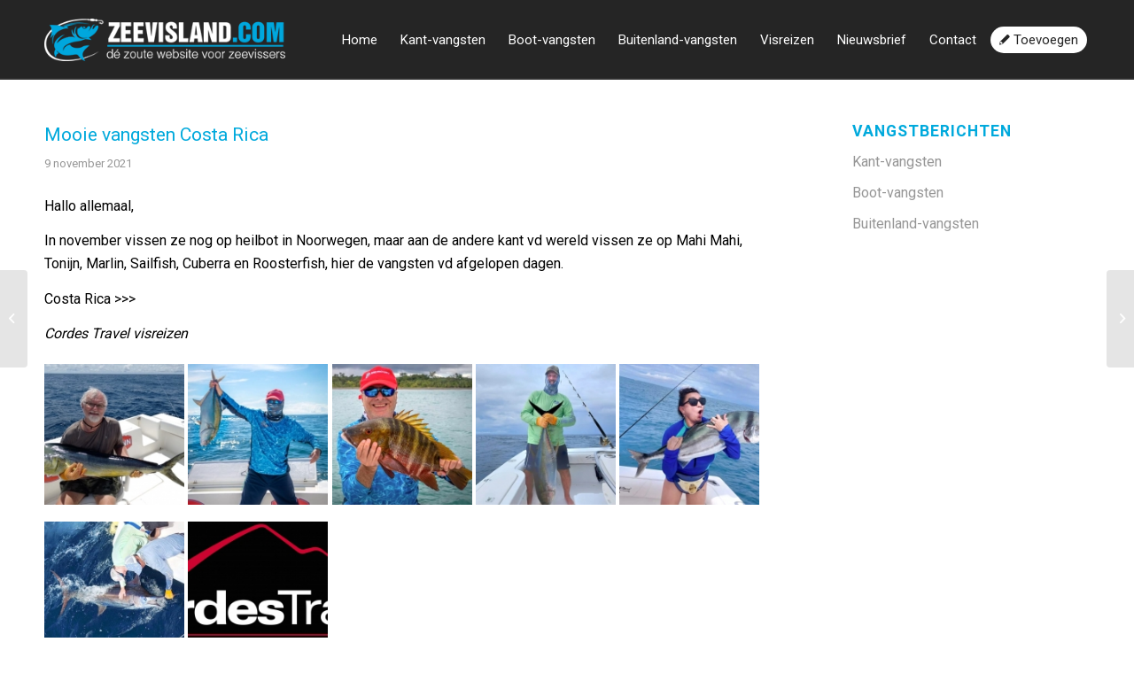

--- FILE ---
content_type: text/html; charset=UTF-8
request_url: https://zeevisland.com/vangstberichten/mooie-vangsten-costa-rica/
body_size: 16149
content:
<!DOCTYPE html>
<html lang="nl-NL" class="html_stretched responsive av-preloader-disabled av-custom-lightbox  html_header_top html_logo_left html_main_nav_header html_menu_right html_slim html_header_sticky html_header_shrinking html_mobile_menu_tablet html_header_searchicon_disabled html_content_align_center html_header_unstick_top_disabled html_header_stretch_disabled html_av-overlay-side html_av-overlay-side-classic html_av-submenu-noclone html_entry_id_16047 av-cookies-no-cookie-consent av-no-preview html_text_menu_active ">
<head>
<meta charset="UTF-8" />


<!-- mobile setting -->
<meta name="viewport" content="width=device-width, initial-scale=1">

<!-- Scripts/CSS and wp_head hook -->
<meta name='robots' content='index, follow, max-image-preview:large, max-snippet:-1, max-video-preview:-1' />

	<!-- This site is optimized with the Yoast SEO plugin v25.1 - https://yoast.com/wordpress/plugins/seo/ -->
	<title>Mooie vangsten Costa Rica - Zeevisland voor alle vangstberichten</title>
	<link rel="canonical" href="https://zeevisland.com/vangstberichten/mooie-vangsten-costa-rica/" />
	<meta property="og:locale" content="nl_NL" />
	<meta property="og:type" content="article" />
	<meta property="og:title" content="Mooie vangsten Costa Rica - Zeevisland voor alle vangstberichten" />
	<meta property="og:description" content="Hallo allemaal,  In november vissen ze nog op heilbot in Noorwegen, maar aan de andere kant vd wereld vissen ze op Mahi Mahi, Tonijn, Marlin, Sailfish, Cuberra en Roosterfish, hier de vangsten vd afgelopen dagen.  Costa Rica &gt;&gt;&gt;" />
	<meta property="og:url" content="https://zeevisland.com/vangstberichten/mooie-vangsten-costa-rica/" />
	<meta property="og:site_name" content="Zeevisland voor alle vangstberichten" />
	<meta property="og:image" content="https://zeevisland.com/wp-content/uploads/formidable/2/Dorado_Fishingreport-705x529-1-180x180.jpeg" />
	<meta name="twitter:card" content="summary_large_image" />
	<script type="application/ld+json" class="yoast-schema-graph">{"@context":"https://schema.org","@graph":[{"@type":"WebPage","@id":"https://zeevisland.com/vangstberichten/mooie-vangsten-costa-rica/","url":"https://zeevisland.com/vangstberichten/mooie-vangsten-costa-rica/","name":"Mooie vangsten Costa Rica - Zeevisland voor alle vangstberichten","isPartOf":{"@id":"https://zeevisland.com/#website"},"datePublished":"2021-11-09T16:20:43+00:00","breadcrumb":{"@id":"https://zeevisland.com/vangstberichten/mooie-vangsten-costa-rica/#breadcrumb"},"inLanguage":"nl-NL","potentialAction":[{"@type":"ReadAction","target":["https://zeevisland.com/vangstberichten/mooie-vangsten-costa-rica/"]}]},{"@type":"BreadcrumbList","@id":"https://zeevisland.com/vangstberichten/mooie-vangsten-costa-rica/#breadcrumb","itemListElement":[{"@type":"ListItem","position":1,"name":"Home","item":"https://zeevisland.com/home/"},{"@type":"ListItem","position":2,"name":"Mooie vangsten Costa Rica"}]},{"@type":"WebSite","@id":"https://zeevisland.com/#website","url":"https://zeevisland.com/","name":"Zeevisland voor alle vangstberichten","description":"Vangstberichten en visreizen uit de hele wereld","potentialAction":[{"@type":"SearchAction","target":{"@type":"EntryPoint","urlTemplate":"https://zeevisland.com/?s={search_term_string}"},"query-input":{"@type":"PropertyValueSpecification","valueRequired":true,"valueName":"search_term_string"}}],"inLanguage":"nl-NL"}]}</script>
	<!-- / Yoast SEO plugin. -->


<link rel="alternate" type="application/rss+xml" title="Zeevisland voor alle vangstberichten &raquo; feed" href="https://zeevisland.com/feed/" />
<link rel="alternate" type="application/rss+xml" title="Zeevisland voor alle vangstberichten &raquo; reacties feed" href="https://zeevisland.com/comments/feed/" />
<link rel="alternate" title="oEmbed (JSON)" type="application/json+oembed" href="https://zeevisland.com/wp-json/oembed/1.0/embed?url=https%3A%2F%2Fzeevisland.com%2Fvangstberichten%2Fmooie-vangsten-costa-rica%2F" />
<link rel="alternate" title="oEmbed (XML)" type="text/xml+oembed" href="https://zeevisland.com/wp-json/oembed/1.0/embed?url=https%3A%2F%2Fzeevisland.com%2Fvangstberichten%2Fmooie-vangsten-costa-rica%2F&#038;format=xml" />
		<!-- This site uses the Google Analytics by MonsterInsights plugin v9.5.3 - Using Analytics tracking - https://www.monsterinsights.com/ -->
		<!-- Opmerking: MonsterInsights is momenteel niet geconfigureerd op deze site. De site eigenaar moet authenticeren met Google Analytics in de MonsterInsights instellingen scherm. -->
					<!-- No tracking code set -->
				<!-- / Google Analytics by MonsterInsights -->
		
<!-- google webfont font replacement -->

			<script type='text/javascript'>

				(function() {
					
					/*	check if webfonts are disabled by user setting via cookie - or user must opt in.	*/
					var html = document.getElementsByTagName('html')[0];
					var cookie_check = html.className.indexOf('av-cookies-needs-opt-in') >= 0 || html.className.indexOf('av-cookies-can-opt-out') >= 0;
					var allow_continue = true;
					var silent_accept_cookie = html.className.indexOf('av-cookies-user-silent-accept') >= 0;

					if( cookie_check && ! silent_accept_cookie )
					{
						if( ! document.cookie.match(/aviaCookieConsent/) || html.className.indexOf('av-cookies-session-refused') >= 0 )
						{
							allow_continue = false;
						}
						else
						{
							if( ! document.cookie.match(/aviaPrivacyRefuseCookiesHideBar/) )
							{
								allow_continue = false;
							}
							else if( ! document.cookie.match(/aviaPrivacyEssentialCookiesEnabled/) )
							{
								allow_continue = false;
							}
							else if( document.cookie.match(/aviaPrivacyGoogleWebfontsDisabled/) )
							{
								allow_continue = false;
							}
						}
					}
					
					if( allow_continue )
					{
						var f = document.createElement('link');
					
						f.type 	= 'text/css';
						f.rel 	= 'stylesheet';
						f.href 	= '//fonts.googleapis.com/css?family=Roboto:100,400,700';
						f.id 	= 'avia-google-webfont';

						document.getElementsByTagName('head')[0].appendChild(f);
					}
				})();
			
			</script>
			<style id='wp-img-auto-sizes-contain-inline-css' type='text/css'>
img:is([sizes=auto i],[sizes^="auto," i]){contain-intrinsic-size:3000px 1500px}
/*# sourceURL=wp-img-auto-sizes-contain-inline-css */
</style>
<link rel='stylesheet' id='formidable-css' href='https://zeevisland.com/wp-content/plugins/formidable/css/formidableforms.css?ver=515213' type='text/css' media='all' />
<link rel='stylesheet' id='avia-grid-css' href='https://zeevisland.com/wp-content/themes/zeevisland/css/grid.css?ver=1.0' type='text/css' media='all' />
<link rel='stylesheet' id='avia-base-css' href='https://zeevisland.com/wp-content/themes/zeevisland/css/base.css?ver=1.0' type='text/css' media='all' />
<link rel='stylesheet' id='avia-layout-css' href='https://zeevisland.com/wp-content/themes/zeevisland/css/layout.css?ver=1.0' type='text/css' media='all' />
<link rel='stylesheet' id='avia-module-audioplayer-css' href='https://zeevisland.com/wp-content/themes/zeevisland/config-templatebuilder/avia-shortcodes/audio-player/audio-player.css?ver=6.9' type='text/css' media='all' />
<link rel='stylesheet' id='avia-module-blog-css' href='https://zeevisland.com/wp-content/themes/zeevisland/config-templatebuilder/avia-shortcodes/blog/blog.css?ver=6.9' type='text/css' media='all' />
<link rel='stylesheet' id='avia-module-postslider-css' href='https://zeevisland.com/wp-content/themes/zeevisland/config-templatebuilder/avia-shortcodes/postslider/postslider.css?ver=6.9' type='text/css' media='all' />
<link rel='stylesheet' id='avia-module-button-css' href='https://zeevisland.com/wp-content/themes/zeevisland/config-templatebuilder/avia-shortcodes/buttons/buttons.css?ver=6.9' type='text/css' media='all' />
<link rel='stylesheet' id='avia-module-buttonrow-css' href='https://zeevisland.com/wp-content/themes/zeevisland/config-templatebuilder/avia-shortcodes/buttonrow/buttonrow.css?ver=6.9' type='text/css' media='all' />
<link rel='stylesheet' id='avia-module-button-fullwidth-css' href='https://zeevisland.com/wp-content/themes/zeevisland/config-templatebuilder/avia-shortcodes/buttons_fullwidth/buttons_fullwidth.css?ver=6.9' type='text/css' media='all' />
<link rel='stylesheet' id='avia-module-catalogue-css' href='https://zeevisland.com/wp-content/themes/zeevisland/config-templatebuilder/avia-shortcodes/catalogue/catalogue.css?ver=6.9' type='text/css' media='all' />
<link rel='stylesheet' id='avia-module-comments-css' href='https://zeevisland.com/wp-content/themes/zeevisland/config-templatebuilder/avia-shortcodes/comments/comments.css?ver=6.9' type='text/css' media='all' />
<link rel='stylesheet' id='avia-module-contact-css' href='https://zeevisland.com/wp-content/themes/zeevisland/config-templatebuilder/avia-shortcodes/contact/contact.css?ver=6.9' type='text/css' media='all' />
<link rel='stylesheet' id='avia-module-slideshow-css' href='https://zeevisland.com/wp-content/themes/zeevisland/config-templatebuilder/avia-shortcodes/slideshow/slideshow.css?ver=6.9' type='text/css' media='all' />
<link rel='stylesheet' id='avia-module-slideshow-contentpartner-css' href='https://zeevisland.com/wp-content/themes/zeevisland/config-templatebuilder/avia-shortcodes/contentslider/contentslider.css?ver=6.9' type='text/css' media='all' />
<link rel='stylesheet' id='avia-module-countdown-css' href='https://zeevisland.com/wp-content/themes/zeevisland/config-templatebuilder/avia-shortcodes/countdown/countdown.css?ver=6.9' type='text/css' media='all' />
<link rel='stylesheet' id='avia-module-gallery-css' href='https://zeevisland.com/wp-content/themes/zeevisland/config-templatebuilder/avia-shortcodes/gallery/gallery.css?ver=6.9' type='text/css' media='all' />
<link rel='stylesheet' id='avia-module-gallery-hor-css' href='https://zeevisland.com/wp-content/themes/zeevisland/config-templatebuilder/avia-shortcodes/gallery_horizontal/gallery_horizontal.css?ver=6.9' type='text/css' media='all' />
<link rel='stylesheet' id='avia-module-maps-css' href='https://zeevisland.com/wp-content/themes/zeevisland/config-templatebuilder/avia-shortcodes/google_maps/google_maps.css?ver=6.9' type='text/css' media='all' />
<link rel='stylesheet' id='avia-module-gridrow-css' href='https://zeevisland.com/wp-content/themes/zeevisland/config-templatebuilder/avia-shortcodes/grid_row/grid_row.css?ver=6.9' type='text/css' media='all' />
<link rel='stylesheet' id='avia-module-heading-css' href='https://zeevisland.com/wp-content/themes/zeevisland/config-templatebuilder/avia-shortcodes/heading/heading.css?ver=6.9' type='text/css' media='all' />
<link rel='stylesheet' id='avia-module-rotator-css' href='https://zeevisland.com/wp-content/themes/zeevisland/config-templatebuilder/avia-shortcodes/headline_rotator/headline_rotator.css?ver=6.9' type='text/css' media='all' />
<link rel='stylesheet' id='avia-module-hr-css' href='https://zeevisland.com/wp-content/themes/zeevisland/config-templatebuilder/avia-shortcodes/hr/hr.css?ver=6.9' type='text/css' media='all' />
<link rel='stylesheet' id='avia-module-icon-css' href='https://zeevisland.com/wp-content/themes/zeevisland/config-templatebuilder/avia-shortcodes/icon/icon.css?ver=6.9' type='text/css' media='all' />
<link rel='stylesheet' id='avia-module-iconbox-css' href='https://zeevisland.com/wp-content/themes/zeevisland/config-templatebuilder/avia-shortcodes/iconbox/iconbox.css?ver=6.9' type='text/css' media='all' />
<link rel='stylesheet' id='avia-module-icongrid-css' href='https://zeevisland.com/wp-content/themes/zeevisland/config-templatebuilder/avia-shortcodes/icongrid/icongrid.css?ver=6.9' type='text/css' media='all' />
<link rel='stylesheet' id='avia-module-iconlist-css' href='https://zeevisland.com/wp-content/themes/zeevisland/config-templatebuilder/avia-shortcodes/iconlist/iconlist.css?ver=6.9' type='text/css' media='all' />
<link rel='stylesheet' id='avia-module-image-css' href='https://zeevisland.com/wp-content/themes/zeevisland/config-templatebuilder/avia-shortcodes/image/image.css?ver=6.9' type='text/css' media='all' />
<link rel='stylesheet' id='avia-module-hotspot-css' href='https://zeevisland.com/wp-content/themes/zeevisland/config-templatebuilder/avia-shortcodes/image_hotspots/image_hotspots.css?ver=6.9' type='text/css' media='all' />
<link rel='stylesheet' id='avia-module-magazine-css' href='https://zeevisland.com/wp-content/themes/zeevisland/config-templatebuilder/avia-shortcodes/magazine/magazine.css?ver=6.9' type='text/css' media='all' />
<link rel='stylesheet' id='avia-module-masonry-css' href='https://zeevisland.com/wp-content/themes/zeevisland/config-templatebuilder/avia-shortcodes/masonry_entries/masonry_entries.css?ver=6.9' type='text/css' media='all' />
<link rel='stylesheet' id='avia-siteloader-css' href='https://zeevisland.com/wp-content/themes/zeevisland/css/avia-snippet-site-preloader.css?ver=6.9' type='text/css' media='all' />
<link rel='stylesheet' id='avia-module-menu-css' href='https://zeevisland.com/wp-content/themes/zeevisland/config-templatebuilder/avia-shortcodes/menu/menu.css?ver=6.9' type='text/css' media='all' />
<link rel='stylesheet' id='avia-modfule-notification-css' href='https://zeevisland.com/wp-content/themes/zeevisland/config-templatebuilder/avia-shortcodes/notification/notification.css?ver=6.9' type='text/css' media='all' />
<link rel='stylesheet' id='avia-module-numbers-css' href='https://zeevisland.com/wp-content/themes/zeevisland/config-templatebuilder/avia-shortcodes/numbers/numbers.css?ver=6.9' type='text/css' media='all' />
<link rel='stylesheet' id='avia-module-portfolio-css' href='https://zeevisland.com/wp-content/themes/zeevisland/config-templatebuilder/avia-shortcodes/portfolio/portfolio.css?ver=6.9' type='text/css' media='all' />
<link rel='stylesheet' id='avia-module-post-metadata-css' href='https://zeevisland.com/wp-content/themes/zeevisland/config-templatebuilder/avia-shortcodes/post_metadata/post_metadata.css?ver=6.9' type='text/css' media='all' />
<link rel='stylesheet' id='avia-module-progress-bar-css' href='https://zeevisland.com/wp-content/themes/zeevisland/config-templatebuilder/avia-shortcodes/progressbar/progressbar.css?ver=6.9' type='text/css' media='all' />
<link rel='stylesheet' id='avia-module-promobox-css' href='https://zeevisland.com/wp-content/themes/zeevisland/config-templatebuilder/avia-shortcodes/promobox/promobox.css?ver=6.9' type='text/css' media='all' />
<link rel='stylesheet' id='avia-sc-search-css' href='https://zeevisland.com/wp-content/themes/zeevisland/config-templatebuilder/avia-shortcodes/search/search.css?ver=6.9' type='text/css' media='all' />
<link rel='stylesheet' id='avia-module-slideshow-accordion-css' href='https://zeevisland.com/wp-content/themes/zeevisland/config-templatebuilder/avia-shortcodes/slideshow_accordion/slideshow_accordion.css?ver=6.9' type='text/css' media='all' />
<link rel='stylesheet' id='avia-module-slideshow-feature-image-css' href='https://zeevisland.com/wp-content/themes/zeevisland/config-templatebuilder/avia-shortcodes/slideshow_feature_image/slideshow_feature_image.css?ver=6.9' type='text/css' media='all' />
<link rel='stylesheet' id='avia-module-slideshow-fullsize-css' href='https://zeevisland.com/wp-content/themes/zeevisland/config-templatebuilder/avia-shortcodes/slideshow_fullsize/slideshow_fullsize.css?ver=6.9' type='text/css' media='all' />
<link rel='stylesheet' id='avia-module-slideshow-fullscreen-css' href='https://zeevisland.com/wp-content/themes/zeevisland/config-templatebuilder/avia-shortcodes/slideshow_fullscreen/slideshow_fullscreen.css?ver=6.9' type='text/css' media='all' />
<link rel='stylesheet' id='avia-module-social-css' href='https://zeevisland.com/wp-content/themes/zeevisland/config-templatebuilder/avia-shortcodes/social_share/social_share.css?ver=6.9' type='text/css' media='all' />
<link rel='stylesheet' id='avia-module-tabsection-css' href='https://zeevisland.com/wp-content/themes/zeevisland/config-templatebuilder/avia-shortcodes/tab_section/tab_section.css?ver=6.9' type='text/css' media='all' />
<link rel='stylesheet' id='avia-module-table-css' href='https://zeevisland.com/wp-content/themes/zeevisland/config-templatebuilder/avia-shortcodes/table/table.css?ver=6.9' type='text/css' media='all' />
<link rel='stylesheet' id='avia-module-tabs-css' href='https://zeevisland.com/wp-content/themes/zeevisland/config-templatebuilder/avia-shortcodes/tabs/tabs.css?ver=6.9' type='text/css' media='all' />
<link rel='stylesheet' id='avia-module-team-css' href='https://zeevisland.com/wp-content/themes/zeevisland/config-templatebuilder/avia-shortcodes/team/team.css?ver=6.9' type='text/css' media='all' />
<link rel='stylesheet' id='avia-module-testimonials-css' href='https://zeevisland.com/wp-content/themes/zeevisland/config-templatebuilder/avia-shortcodes/testimonials/testimonials.css?ver=6.9' type='text/css' media='all' />
<link rel='stylesheet' id='avia-module-timeline-css' href='https://zeevisland.com/wp-content/themes/zeevisland/config-templatebuilder/avia-shortcodes/timeline/timeline.css?ver=6.9' type='text/css' media='all' />
<link rel='stylesheet' id='avia-module-toggles-css' href='https://zeevisland.com/wp-content/themes/zeevisland/config-templatebuilder/avia-shortcodes/toggles/toggles.css?ver=6.9' type='text/css' media='all' />
<link rel='stylesheet' id='avia-module-video-css' href='https://zeevisland.com/wp-content/themes/zeevisland/config-templatebuilder/avia-shortcodes/video/video.css?ver=6.9' type='text/css' media='all' />
<style id='wp-emoji-styles-inline-css' type='text/css'>

	img.wp-smiley, img.emoji {
		display: inline !important;
		border: none !important;
		box-shadow: none !important;
		height: 1em !important;
		width: 1em !important;
		margin: 0 0.07em !important;
		vertical-align: -0.1em !important;
		background: none !important;
		padding: 0 !important;
	}
/*# sourceURL=wp-emoji-styles-inline-css */
</style>
<style id='wp-block-library-inline-css' type='text/css'>
:root{--wp-block-synced-color:#7a00df;--wp-block-synced-color--rgb:122,0,223;--wp-bound-block-color:var(--wp-block-synced-color);--wp-editor-canvas-background:#ddd;--wp-admin-theme-color:#007cba;--wp-admin-theme-color--rgb:0,124,186;--wp-admin-theme-color-darker-10:#006ba1;--wp-admin-theme-color-darker-10--rgb:0,107,160.5;--wp-admin-theme-color-darker-20:#005a87;--wp-admin-theme-color-darker-20--rgb:0,90,135;--wp-admin-border-width-focus:2px}@media (min-resolution:192dpi){:root{--wp-admin-border-width-focus:1.5px}}.wp-element-button{cursor:pointer}:root .has-very-light-gray-background-color{background-color:#eee}:root .has-very-dark-gray-background-color{background-color:#313131}:root .has-very-light-gray-color{color:#eee}:root .has-very-dark-gray-color{color:#313131}:root .has-vivid-green-cyan-to-vivid-cyan-blue-gradient-background{background:linear-gradient(135deg,#00d084,#0693e3)}:root .has-purple-crush-gradient-background{background:linear-gradient(135deg,#34e2e4,#4721fb 50%,#ab1dfe)}:root .has-hazy-dawn-gradient-background{background:linear-gradient(135deg,#faaca8,#dad0ec)}:root .has-subdued-olive-gradient-background{background:linear-gradient(135deg,#fafae1,#67a671)}:root .has-atomic-cream-gradient-background{background:linear-gradient(135deg,#fdd79a,#004a59)}:root .has-nightshade-gradient-background{background:linear-gradient(135deg,#330968,#31cdcf)}:root .has-midnight-gradient-background{background:linear-gradient(135deg,#020381,#2874fc)}:root{--wp--preset--font-size--normal:16px;--wp--preset--font-size--huge:42px}.has-regular-font-size{font-size:1em}.has-larger-font-size{font-size:2.625em}.has-normal-font-size{font-size:var(--wp--preset--font-size--normal)}.has-huge-font-size{font-size:var(--wp--preset--font-size--huge)}.has-text-align-center{text-align:center}.has-text-align-left{text-align:left}.has-text-align-right{text-align:right}.has-fit-text{white-space:nowrap!important}#end-resizable-editor-section{display:none}.aligncenter{clear:both}.items-justified-left{justify-content:flex-start}.items-justified-center{justify-content:center}.items-justified-right{justify-content:flex-end}.items-justified-space-between{justify-content:space-between}.screen-reader-text{border:0;clip-path:inset(50%);height:1px;margin:-1px;overflow:hidden;padding:0;position:absolute;width:1px;word-wrap:normal!important}.screen-reader-text:focus{background-color:#ddd;clip-path:none;color:#444;display:block;font-size:1em;height:auto;left:5px;line-height:normal;padding:15px 23px 14px;text-decoration:none;top:5px;width:auto;z-index:100000}html :where(.has-border-color){border-style:solid}html :where([style*=border-top-color]){border-top-style:solid}html :where([style*=border-right-color]){border-right-style:solid}html :where([style*=border-bottom-color]){border-bottom-style:solid}html :where([style*=border-left-color]){border-left-style:solid}html :where([style*=border-width]){border-style:solid}html :where([style*=border-top-width]){border-top-style:solid}html :where([style*=border-right-width]){border-right-style:solid}html :where([style*=border-bottom-width]){border-bottom-style:solid}html :where([style*=border-left-width]){border-left-style:solid}html :where(img[class*=wp-image-]){height:auto;max-width:100%}:where(figure){margin:0 0 1em}html :where(.is-position-sticky){--wp-admin--admin-bar--position-offset:var(--wp-admin--admin-bar--height,0px)}@media screen and (max-width:600px){html :where(.is-position-sticky){--wp-admin--admin-bar--position-offset:0px}}

/*# sourceURL=wp-block-library-inline-css */
</style><style id='global-styles-inline-css' type='text/css'>
:root{--wp--preset--aspect-ratio--square: 1;--wp--preset--aspect-ratio--4-3: 4/3;--wp--preset--aspect-ratio--3-4: 3/4;--wp--preset--aspect-ratio--3-2: 3/2;--wp--preset--aspect-ratio--2-3: 2/3;--wp--preset--aspect-ratio--16-9: 16/9;--wp--preset--aspect-ratio--9-16: 9/16;--wp--preset--color--black: #000000;--wp--preset--color--cyan-bluish-gray: #abb8c3;--wp--preset--color--white: #ffffff;--wp--preset--color--pale-pink: #f78da7;--wp--preset--color--vivid-red: #cf2e2e;--wp--preset--color--luminous-vivid-orange: #ff6900;--wp--preset--color--luminous-vivid-amber: #fcb900;--wp--preset--color--light-green-cyan: #7bdcb5;--wp--preset--color--vivid-green-cyan: #00d084;--wp--preset--color--pale-cyan-blue: #8ed1fc;--wp--preset--color--vivid-cyan-blue: #0693e3;--wp--preset--color--vivid-purple: #9b51e0;--wp--preset--gradient--vivid-cyan-blue-to-vivid-purple: linear-gradient(135deg,rgb(6,147,227) 0%,rgb(155,81,224) 100%);--wp--preset--gradient--light-green-cyan-to-vivid-green-cyan: linear-gradient(135deg,rgb(122,220,180) 0%,rgb(0,208,130) 100%);--wp--preset--gradient--luminous-vivid-amber-to-luminous-vivid-orange: linear-gradient(135deg,rgb(252,185,0) 0%,rgb(255,105,0) 100%);--wp--preset--gradient--luminous-vivid-orange-to-vivid-red: linear-gradient(135deg,rgb(255,105,0) 0%,rgb(207,46,46) 100%);--wp--preset--gradient--very-light-gray-to-cyan-bluish-gray: linear-gradient(135deg,rgb(238,238,238) 0%,rgb(169,184,195) 100%);--wp--preset--gradient--cool-to-warm-spectrum: linear-gradient(135deg,rgb(74,234,220) 0%,rgb(151,120,209) 20%,rgb(207,42,186) 40%,rgb(238,44,130) 60%,rgb(251,105,98) 80%,rgb(254,248,76) 100%);--wp--preset--gradient--blush-light-purple: linear-gradient(135deg,rgb(255,206,236) 0%,rgb(152,150,240) 100%);--wp--preset--gradient--blush-bordeaux: linear-gradient(135deg,rgb(254,205,165) 0%,rgb(254,45,45) 50%,rgb(107,0,62) 100%);--wp--preset--gradient--luminous-dusk: linear-gradient(135deg,rgb(255,203,112) 0%,rgb(199,81,192) 50%,rgb(65,88,208) 100%);--wp--preset--gradient--pale-ocean: linear-gradient(135deg,rgb(255,245,203) 0%,rgb(182,227,212) 50%,rgb(51,167,181) 100%);--wp--preset--gradient--electric-grass: linear-gradient(135deg,rgb(202,248,128) 0%,rgb(113,206,126) 100%);--wp--preset--gradient--midnight: linear-gradient(135deg,rgb(2,3,129) 0%,rgb(40,116,252) 100%);--wp--preset--font-size--small: 13px;--wp--preset--font-size--medium: 20px;--wp--preset--font-size--large: 36px;--wp--preset--font-size--x-large: 42px;--wp--preset--spacing--20: 0.44rem;--wp--preset--spacing--30: 0.67rem;--wp--preset--spacing--40: 1rem;--wp--preset--spacing--50: 1.5rem;--wp--preset--spacing--60: 2.25rem;--wp--preset--spacing--70: 3.38rem;--wp--preset--spacing--80: 5.06rem;--wp--preset--shadow--natural: 6px 6px 9px rgba(0, 0, 0, 0.2);--wp--preset--shadow--deep: 12px 12px 50px rgba(0, 0, 0, 0.4);--wp--preset--shadow--sharp: 6px 6px 0px rgba(0, 0, 0, 0.2);--wp--preset--shadow--outlined: 6px 6px 0px -3px rgb(255, 255, 255), 6px 6px rgb(0, 0, 0);--wp--preset--shadow--crisp: 6px 6px 0px rgb(0, 0, 0);}:where(.is-layout-flex){gap: 0.5em;}:where(.is-layout-grid){gap: 0.5em;}body .is-layout-flex{display: flex;}.is-layout-flex{flex-wrap: wrap;align-items: center;}.is-layout-flex > :is(*, div){margin: 0;}body .is-layout-grid{display: grid;}.is-layout-grid > :is(*, div){margin: 0;}:where(.wp-block-columns.is-layout-flex){gap: 2em;}:where(.wp-block-columns.is-layout-grid){gap: 2em;}:where(.wp-block-post-template.is-layout-flex){gap: 1.25em;}:where(.wp-block-post-template.is-layout-grid){gap: 1.25em;}.has-black-color{color: var(--wp--preset--color--black) !important;}.has-cyan-bluish-gray-color{color: var(--wp--preset--color--cyan-bluish-gray) !important;}.has-white-color{color: var(--wp--preset--color--white) !important;}.has-pale-pink-color{color: var(--wp--preset--color--pale-pink) !important;}.has-vivid-red-color{color: var(--wp--preset--color--vivid-red) !important;}.has-luminous-vivid-orange-color{color: var(--wp--preset--color--luminous-vivid-orange) !important;}.has-luminous-vivid-amber-color{color: var(--wp--preset--color--luminous-vivid-amber) !important;}.has-light-green-cyan-color{color: var(--wp--preset--color--light-green-cyan) !important;}.has-vivid-green-cyan-color{color: var(--wp--preset--color--vivid-green-cyan) !important;}.has-pale-cyan-blue-color{color: var(--wp--preset--color--pale-cyan-blue) !important;}.has-vivid-cyan-blue-color{color: var(--wp--preset--color--vivid-cyan-blue) !important;}.has-vivid-purple-color{color: var(--wp--preset--color--vivid-purple) !important;}.has-black-background-color{background-color: var(--wp--preset--color--black) !important;}.has-cyan-bluish-gray-background-color{background-color: var(--wp--preset--color--cyan-bluish-gray) !important;}.has-white-background-color{background-color: var(--wp--preset--color--white) !important;}.has-pale-pink-background-color{background-color: var(--wp--preset--color--pale-pink) !important;}.has-vivid-red-background-color{background-color: var(--wp--preset--color--vivid-red) !important;}.has-luminous-vivid-orange-background-color{background-color: var(--wp--preset--color--luminous-vivid-orange) !important;}.has-luminous-vivid-amber-background-color{background-color: var(--wp--preset--color--luminous-vivid-amber) !important;}.has-light-green-cyan-background-color{background-color: var(--wp--preset--color--light-green-cyan) !important;}.has-vivid-green-cyan-background-color{background-color: var(--wp--preset--color--vivid-green-cyan) !important;}.has-pale-cyan-blue-background-color{background-color: var(--wp--preset--color--pale-cyan-blue) !important;}.has-vivid-cyan-blue-background-color{background-color: var(--wp--preset--color--vivid-cyan-blue) !important;}.has-vivid-purple-background-color{background-color: var(--wp--preset--color--vivid-purple) !important;}.has-black-border-color{border-color: var(--wp--preset--color--black) !important;}.has-cyan-bluish-gray-border-color{border-color: var(--wp--preset--color--cyan-bluish-gray) !important;}.has-white-border-color{border-color: var(--wp--preset--color--white) !important;}.has-pale-pink-border-color{border-color: var(--wp--preset--color--pale-pink) !important;}.has-vivid-red-border-color{border-color: var(--wp--preset--color--vivid-red) !important;}.has-luminous-vivid-orange-border-color{border-color: var(--wp--preset--color--luminous-vivid-orange) !important;}.has-luminous-vivid-amber-border-color{border-color: var(--wp--preset--color--luminous-vivid-amber) !important;}.has-light-green-cyan-border-color{border-color: var(--wp--preset--color--light-green-cyan) !important;}.has-vivid-green-cyan-border-color{border-color: var(--wp--preset--color--vivid-green-cyan) !important;}.has-pale-cyan-blue-border-color{border-color: var(--wp--preset--color--pale-cyan-blue) !important;}.has-vivid-cyan-blue-border-color{border-color: var(--wp--preset--color--vivid-cyan-blue) !important;}.has-vivid-purple-border-color{border-color: var(--wp--preset--color--vivid-purple) !important;}.has-vivid-cyan-blue-to-vivid-purple-gradient-background{background: var(--wp--preset--gradient--vivid-cyan-blue-to-vivid-purple) !important;}.has-light-green-cyan-to-vivid-green-cyan-gradient-background{background: var(--wp--preset--gradient--light-green-cyan-to-vivid-green-cyan) !important;}.has-luminous-vivid-amber-to-luminous-vivid-orange-gradient-background{background: var(--wp--preset--gradient--luminous-vivid-amber-to-luminous-vivid-orange) !important;}.has-luminous-vivid-orange-to-vivid-red-gradient-background{background: var(--wp--preset--gradient--luminous-vivid-orange-to-vivid-red) !important;}.has-very-light-gray-to-cyan-bluish-gray-gradient-background{background: var(--wp--preset--gradient--very-light-gray-to-cyan-bluish-gray) !important;}.has-cool-to-warm-spectrum-gradient-background{background: var(--wp--preset--gradient--cool-to-warm-spectrum) !important;}.has-blush-light-purple-gradient-background{background: var(--wp--preset--gradient--blush-light-purple) !important;}.has-blush-bordeaux-gradient-background{background: var(--wp--preset--gradient--blush-bordeaux) !important;}.has-luminous-dusk-gradient-background{background: var(--wp--preset--gradient--luminous-dusk) !important;}.has-pale-ocean-gradient-background{background: var(--wp--preset--gradient--pale-ocean) !important;}.has-electric-grass-gradient-background{background: var(--wp--preset--gradient--electric-grass) !important;}.has-midnight-gradient-background{background: var(--wp--preset--gradient--midnight) !important;}.has-small-font-size{font-size: var(--wp--preset--font-size--small) !important;}.has-medium-font-size{font-size: var(--wp--preset--font-size--medium) !important;}.has-large-font-size{font-size: var(--wp--preset--font-size--large) !important;}.has-x-large-font-size{font-size: var(--wp--preset--font-size--x-large) !important;}
/*# sourceURL=global-styles-inline-css */
</style>

<style id='classic-theme-styles-inline-css' type='text/css'>
/*! This file is auto-generated */
.wp-block-button__link{color:#fff;background-color:#32373c;border-radius:9999px;box-shadow:none;text-decoration:none;padding:calc(.667em + 2px) calc(1.333em + 2px);font-size:1.125em}.wp-block-file__button{background:#32373c;color:#fff;text-decoration:none}
/*# sourceURL=/wp-includes/css/classic-themes.min.css */
</style>
<link rel='stylesheet' id='avia-scs-css' href='https://zeevisland.com/wp-content/themes/zeevisland/css/shortcodes.css?ver=1.0' type='text/css' media='all' />
<link rel='stylesheet' id='avia-widget-css-css' href='https://zeevisland.com/wp-content/themes/zeevisland/css/avia-snippet-widget.css?ver=1.0' type='text/css' media='screen' />
<link rel='stylesheet' id='avia-dynamic-css' href='https://zeevisland.com/wp-content/uploads/dynamic_avia/zeevisland_child.css?ver=5dcff5597fb85' type='text/css' media='all' />
<link rel='stylesheet' id='avia-custom-css' href='https://zeevisland.com/wp-content/themes/zeevisland/css/custom.css?ver=1.0' type='text/css' media='all' />
<link rel='stylesheet' id='avia-style-css' href='https://zeevisland.com/wp-content/themes/zeevisland-child/style.css?ver=1.0' type='text/css' media='all' />
<style id='akismet-widget-style-inline-css' type='text/css'>

			.a-stats {
				--akismet-color-mid-green: #357b49;
				--akismet-color-white: #fff;
				--akismet-color-light-grey: #f6f7f7;

				max-width: 350px;
				width: auto;
			}

			.a-stats * {
				all: unset;
				box-sizing: border-box;
			}

			.a-stats strong {
				font-weight: 600;
			}

			.a-stats a.a-stats__link,
			.a-stats a.a-stats__link:visited,
			.a-stats a.a-stats__link:active {
				background: var(--akismet-color-mid-green);
				border: none;
				box-shadow: none;
				border-radius: 8px;
				color: var(--akismet-color-white);
				cursor: pointer;
				display: block;
				font-family: -apple-system, BlinkMacSystemFont, 'Segoe UI', 'Roboto', 'Oxygen-Sans', 'Ubuntu', 'Cantarell', 'Helvetica Neue', sans-serif;
				font-weight: 500;
				padding: 12px;
				text-align: center;
				text-decoration: none;
				transition: all 0.2s ease;
			}

			/* Extra specificity to deal with TwentyTwentyOne focus style */
			.widget .a-stats a.a-stats__link:focus {
				background: var(--akismet-color-mid-green);
				color: var(--akismet-color-white);
				text-decoration: none;
			}

			.a-stats a.a-stats__link:hover {
				filter: brightness(110%);
				box-shadow: 0 4px 12px rgba(0, 0, 0, 0.06), 0 0 2px rgba(0, 0, 0, 0.16);
			}

			.a-stats .count {
				color: var(--akismet-color-white);
				display: block;
				font-size: 1.5em;
				line-height: 1.4;
				padding: 0 13px;
				white-space: nowrap;
			}
		
/*# sourceURL=akismet-widget-style-inline-css */
</style>
<link rel='stylesheet' id='ari-fancybox-css' href='https://zeevisland.com/wp-content/plugins/ari-fancy-lightbox/assets/fancybox/jquery.fancybox.min.css?ver=1.3.18' type='text/css' media='all' />
<style id='ari-fancybox-inline-css' type='text/css'>
BODY .fancybox-container{z-index:200000}BODY .fancybox-is-open .fancybox-bg{opacity:0.87}BODY .fancybox-bg {background-color:#0f0f11}BODY .fancybox-thumbs {background-color:#ffffff}
/*# sourceURL=ari-fancybox-inline-css */
</style>
<script type="text/javascript" src="https://zeevisland.com/wp-includes/js/jquery/jquery.min.js?ver=3.7.1" id="jquery-core-js"></script>
<script type="text/javascript" src="https://zeevisland.com/wp-includes/js/jquery/jquery-migrate.min.js?ver=3.4.1" id="jquery-migrate-js"></script>
<script type="text/javascript" src="https://zeevisland.com/wp-content/themes/zeevisland/js/avia-compat.js?ver=1.0" id="avia-compat-js"></script>
<script type="text/javascript" id="ari-fancybox-js-extra">
/* <![CDATA[ */
var ARI_FANCYBOX = {"lightbox":{"touch":{"vertical":true,"momentum":true},"buttons":["slideShow","fullScreen","thumbs","close"],"lang":"custom","i18n":{"custom":{"PREV":"Previous","NEXT":"Next","PLAY_START":"Start slideshow (P)","PLAY_STOP":"Stop slideshow (P)","FULL_SCREEN":"Full screen (F)","THUMBS":"Thumbnails (G)","CLOSE":"Close (Esc)","ERROR":"The requested content cannot be loaded. \u003Cbr/\u003E Please try again later."}}},"convert":{},"viewers":{"pdfjs":{"url":"https://zeevisland.com/wp-content/plugins/ari-fancy-lightbox/assets/pdfjs/web/viewer.html"}}};
//# sourceURL=ari-fancybox-js-extra
/* ]]> */
</script>
<script type="text/javascript" src="https://zeevisland.com/wp-content/plugins/ari-fancy-lightbox/assets/fancybox/jquery.fancybox.min.js?ver=1.3.18" id="ari-fancybox-js"></script>
<link rel="https://api.w.org/" href="https://zeevisland.com/wp-json/" /><link rel="alternate" title="JSON" type="application/json" href="https://zeevisland.com/wp-json/wp/v2/vangstberichten/16047" /><link rel="EditURI" type="application/rsd+xml" title="RSD" href="https://zeevisland.com/xmlrpc.php?rsd" />
<meta name="generator" content="WordPress 6.9" />
<link rel='shortlink' href='https://zeevisland.com/?p=16047' />
<script>document.documentElement.className += " js";</script>
<link rel="profile" href="https://gmpg.org/xfn/11" />
<link rel="alternate" type="application/rss+xml" title="Zeevisland voor alle vangstberichten RSS2 Feed" href="https://zeevisland.com/feed/" />
<link rel="pingback" href="https://zeevisland.com/xmlrpc.php" />
<!--[if lt IE 9]><script src="https://zeevisland.com/wp-content/themes/zeevisland/js/html5shiv.js"></script><![endif]-->
<link rel="icon" href="https://zeevisland.com/wp-content/uploads/2019/10/zeevisland-favicon.png" type="image/png">
<style type='text/css'>
@font-face {font-family: 'entypo-fontello'; font-weight: normal; font-style: normal; font-display: auto;
src: url('https://zeevisland.com/wp-content/themes/zeevisland/config-templatebuilder/avia-template-builder/assets/fonts/entypo-fontello.woff2') format('woff2'),
url('https://zeevisland.com/wp-content/themes/zeevisland/config-templatebuilder/avia-template-builder/assets/fonts/entypo-fontello.woff') format('woff'),
url('https://zeevisland.com/wp-content/themes/zeevisland/config-templatebuilder/avia-template-builder/assets/fonts/entypo-fontello.ttf') format('truetype'), 
url('https://zeevisland.com/wp-content/themes/zeevisland/config-templatebuilder/avia-template-builder/assets/fonts/entypo-fontello.svg#entypo-fontello') format('svg'),
url('https://zeevisland.com/wp-content/themes/zeevisland/config-templatebuilder/avia-template-builder/assets/fonts/entypo-fontello.eot'),
url('https://zeevisland.com/wp-content/themes/zeevisland/config-templatebuilder/avia-template-builder/assets/fonts/entypo-fontello.eot?#iefix') format('embedded-opentype');
} #top .avia-font-entypo-fontello, body .avia-font-entypo-fontello, html body [data-av_iconfont='entypo-fontello']:before{ font-family: 'entypo-fontello'; }
</style>

<!--
Debugging Info for Theme support: 

Theme: Zeevisland
Version: 1.0
Installed: zeevisland
AviaFramework Version: 5.0
AviaBuilder Version: 4.7.6.4
aviaElementManager Version: 1.0.1
- - - - - - - - - - -
ChildTheme: Zeevisland (child)
ChildTheme Version: 1.0
ChildTheme Installed: zeevisland

ML:256-PU:14-PLA:14
WP:6.9
Compress: CSS:disabled - JS:disabled
Updates: enabled - token has changed and not verified
PLAu:13
-->
</head>




<body id="top" class="wp-singular vangstberichten-template-default single single-vangstberichten postid-16047 wp-theme-zeevisland wp-child-theme-zeevisland-child  rtl_columns stretched roboto" itemscope="itemscope" itemtype="https://schema.org/WebPage" >

	
	<div id='wrap_all'>

	
<header id='header' class='all_colors header_color dark_bg_color  av_header_top av_logo_left av_main_nav_header av_menu_right av_slim av_header_sticky av_header_shrinking av_header_stretch_disabled av_mobile_menu_tablet av_header_searchicon_disabled av_header_unstick_top_disabled av_bottom_nav_disabled  av_header_border_disabled'  role="banner" itemscope="itemscope" itemtype="https://schema.org/WPHeader" >

		<div  id='header_main' class='container_wrap container_wrap_logo'>
	
        <div class='container av-logo-container'><div class='inner-container'><span class='logo'><a href='https://zeevisland.com/'><img height="100" width="300" src='https://zeevisland.com/wp-content/uploads/2019/10/logo-zeevisland-dark-bgr.png' alt='Zeevisland voor alle vangstberichten' title='' /></a></span><nav class='main_menu' data-selectname='Selecteer een pagina'  role="navigation" itemscope="itemscope" itemtype="https://schema.org/SiteNavigationElement" ><div class="avia-menu av-main-nav-wrap"><ul id="avia-menu" class="menu av-main-nav"><li id="menu-item-29" class="menu-item menu-item-type-post_type menu-item-object-page menu-item-home menu-item-top-level menu-item-top-level-1"><a href="https://zeevisland.com/" itemprop="url"><span class="avia-bullet"></span><span class="avia-menu-text">Home</span><span class="avia-menu-fx"><span class="avia-arrow-wrap"><span class="avia-arrow"></span></span></span></a></li>
<li id="menu-item-28" class="menu-item menu-item-type-post_type menu-item-object-page menu-item-top-level menu-item-top-level-2"><a href="https://zeevisland.com/kant-vangsten/" itemprop="url"><span class="avia-bullet"></span><span class="avia-menu-text">Kant-vangsten</span><span class="avia-menu-fx"><span class="avia-arrow-wrap"><span class="avia-arrow"></span></span></span></a></li>
<li id="menu-item-27" class="menu-item menu-item-type-post_type menu-item-object-page menu-item-top-level menu-item-top-level-3"><a href="https://zeevisland.com/boot-vangsten/" itemprop="url"><span class="avia-bullet"></span><span class="avia-menu-text">Boot-vangsten</span><span class="avia-menu-fx"><span class="avia-arrow-wrap"><span class="avia-arrow"></span></span></span></a></li>
<li id="menu-item-32" class="menu-item menu-item-type-post_type menu-item-object-page menu-item-top-level menu-item-top-level-4"><a href="https://zeevisland.com/buitenland-vangsten/" itemprop="url"><span class="avia-bullet"></span><span class="avia-menu-text">Buitenland-vangsten</span><span class="avia-menu-fx"><span class="avia-arrow-wrap"><span class="avia-arrow"></span></span></span></a></li>
<li id="menu-item-185" class="menu-item menu-item-type-custom menu-item-object-custom menu-item-has-children menu-item-top-level menu-item-top-level-5"><a itemprop="url"><span class="avia-bullet"></span><span class="avia-menu-text">Visreizen</span><span class="avia-menu-fx"><span class="avia-arrow-wrap"><span class="avia-arrow"></span></span></span></a>


<ul class="sub-menu">
	<li id="menu-item-2175" class="menu-item menu-item-type-custom menu-item-object-custom"><a href="https://cordestravel.nl/reisverslagen-noorwegen-ijsland-en-zweden/" itemprop="url"><span class="avia-bullet"></span><span class="avia-menu-text">Reisverslagen</span></a></li>
	<li id="menu-item-186" class="menu-item menu-item-type-custom menu-item-object-custom"><a href="https://cordestravel.nl/vissen-in-noorwegen-een-visreis-boeken/" itemprop="url"><span class="avia-bullet"></span><span class="avia-menu-text">Visreis Noorwegen</span></a></li>
	<li id="menu-item-187" class="menu-item menu-item-type-custom menu-item-object-custom"><a href="https://cordestravel.nl/ijsland/accommodaties-ijsland/" itemprop="url"><span class="avia-bullet"></span><span class="avia-menu-text">Visreis IJsland</span></a></li>
	<li id="menu-item-188" class="menu-item menu-item-type-custom menu-item-object-custom"><a href="https://cordestravel.nl/vissen-in-panama/" itemprop="url"><span class="avia-bullet"></span><span class="avia-menu-text">Visreis Panama</span></a></li>
	<li id="menu-item-189" class="menu-item menu-item-type-custom menu-item-object-custom"><a href="https://cordestravel.nl/vissen-op-de-fraser-river-british-columbia-canada/" itemprop="url"><span class="avia-bullet"></span><span class="avia-menu-text">Visreis Canada</span></a></li>
	<li id="menu-item-190" class="menu-item menu-item-type-custom menu-item-object-custom"><a href="https://cordestravel.nl/zweden/accommodaties-zweden/" itemprop="url"><span class="avia-bullet"></span><span class="avia-menu-text">Visreis Zweden</span></a></li>
	<li id="menu-item-191" class="menu-item menu-item-type-custom menu-item-object-custom"><a href="https://cordestravel.nl/noorwegen/overtocht-ferry-naar-noorwegen-boekingen-ferrie/" itemprop="url"><span class="avia-bullet"></span><span class="avia-menu-text">Overtochten Noorwegen</span></a></li>
</ul>
</li>
<li id="menu-item-1208" class="menu-item menu-item-type-custom menu-item-object-custom menu-item-top-level menu-item-top-level-6"><a href="https://signup.ymlp.com/xgewwumjgmgq" itemprop="url"><span class="avia-bullet"></span><span class="avia-menu-text">Nieuwsbrief</span><span class="avia-menu-fx"><span class="avia-arrow-wrap"><span class="avia-arrow"></span></span></span></a></li>
<li id="menu-item-82" class="menu-item menu-item-type-custom menu-item-object-custom menu-item-top-level menu-item-top-level-7"><a href="/cdn-cgi/l/email-protection#ea83848c85aa908f8f9c8399868b848ec4898587" itemprop="url"><span class="avia-bullet"></span><span class="avia-menu-text">Contact</span><span class="avia-menu-fx"><span class="avia-arrow-wrap"><span class="avia-arrow"></span></span></span></a></li>
<li id="menu-item-25" class="menu-item menu-item-type-post_type menu-item-object-page menu-item-top-level menu-item-top-level-8"><a href="https://zeevisland.com/vangstbericht-toevoegen/" itemprop="url"><span class="avia-bullet"></span><span class="avia-menu-text"><span class="av-icon-char" style="" aria-hidden="true" data-av_icon="" data-av_iconfont="entypo-fontello"></span> Toevoegen</span><span class="avia-menu-fx"><span class="avia-arrow-wrap"><span class="avia-arrow"></span></span></span></a></li>
<li class="av-burger-menu-main menu-item-avia-special ">
	        			<a href="#" aria-label="Menu" aria-hidden="false">
							<span class="av-hamburger av-hamburger--spin av-js-hamburger">
								<span class="av-hamburger-box">
						          <span class="av-hamburger-inner"></span>
						          <strong>Menu</strong>
								</span>
							</span>
							<span class="avia_hidden_link_text">Menu</span>
						</a>
	        		   </li></ul></div></nav></div> </div> 
		<!-- end container_wrap-->
		</div>
		<div class='header_bg'></div>

<!-- end header -->
</header>
		
	<div id='main' class='all_colors' data-scroll-offset='88'>

	
		<div class='container_wrap container_wrap_first main_color sidebar_right'>

			<div class='container template-blog template-single-blog '>

				<main class='content units av-content-small alpha  av-blog-meta-category-disabled'  role="main" itemprop="mainContentOfPage" >

                    <article class='post-entry post-entry-type-standard post-entry-16047 post-loop-1 post-parity-odd post-entry-last single-big post  post-16047 vangstberichten type-vangstberichten status-publish hentry types-buitenlandvangsten'  itemscope="itemscope" itemtype="https://schema.org/CreativeWork" ><div class='blog-meta'></div><div class='entry-content-wrapper clearfix standard-content'><header class="entry-content-header"><h1 class='post-title entry-title '  itemprop="headline" >	<a href='https://zeevisland.com/vangstberichten/mooie-vangsten-costa-rica/' rel='bookmark' title='Permanente Link: Mooie vangsten Costa Rica'>Mooie vangsten Costa Rica			<span class='post-format-icon minor-meta'></span>	</a></h1><span class='post-meta-infos'><time class='date-container minor-meta updated' >9 november 2021</time><span class='text-sep text-sep-date'>/</span><span class="blog-categories minor-meta">in <a href="https://zeevisland.com/types/buitenlandvangsten/" rel="tag">Buitenlandvangsten</a> </span><span class="text-sep text-sep-cat">/</span><span class="blog-author minor-meta">door <span class="entry-author-link"  itemprop="author" ><span class="author"><span class="fn"><a href="https://zeevisland.com/author/zeevisland/" title="Berichten van Zeevisland" rel="author">Zeevisland</a></span></span></span></span></span></header><div class="entry-content"  itemprop="text" ><p>Hallo allemaal,</p>
<p>In november vissen ze nog op heilbot in Noorwegen, maar aan de andere kant vd wereld vissen ze op Mahi Mahi, Tonijn, Marlin, Sailfish, Cuberra en Roosterfish, hier de vangsten vd afgelopen dagen.</p>
<p>Costa Rica &gt;&gt;&gt;</p>
<p><em>Cordes Travel visreizen</em></p>
<style type="text/css">
			#gallery-1 {
				margin: auto;
			}
			#gallery-1 .gallery-item {
				float: left;
				margin-top: 10px;
				text-align: center;
				width: 20%;
			}
			#gallery-1 img {
				border: 2px solid #cfcfcf;
			}
			#gallery-1 .gallery-caption {
				margin-left: 0;
			}
			/* see gallery_shortcode() in wp-includes/media.php */
		</style>
<div id='gallery-1' class='gallery galleryid-16047 gallery-columns-5 gallery-size-square'>
<dl class='gallery-item'>
<dt class='gallery-icon landscape'>
				<a href='https://zeevisland.com/wp-content/uploads/formidable/2/Dorado_Fishingreport-705x529-1.jpeg'><img decoding="async" width="180" height="180" src="https://zeevisland.com/wp-content/uploads/formidable/2/Dorado_Fishingreport-705x529-1-180x180.jpeg" class="attachment-square size-square" alt="" srcset="https://zeevisland.com/wp-content/uploads/formidable/2/Dorado_Fishingreport-705x529-1-180x180.jpeg 180w, https://zeevisland.com/wp-content/uploads/formidable/2/Dorado_Fishingreport-705x529-1-80x80.jpeg 80w, https://zeevisland.com/wp-content/uploads/formidable/2/Dorado_Fishingreport-705x529-1-36x36.jpeg 36w" sizes="(max-width: 180px) 100vw, 180px" /></a>
			</dt>
</dl>
<dl class='gallery-item'>
<dt class='gallery-icon portrait'>
				<a href='https://zeevisland.com/wp-content/uploads/formidable/2/Javi_Pompano2-523x705-1.jpeg'><img decoding="async" width="180" height="180" src="https://zeevisland.com/wp-content/uploads/formidable/2/Javi_Pompano2-523x705-1-180x180.jpeg" class="attachment-square size-square" alt="" srcset="https://zeevisland.com/wp-content/uploads/formidable/2/Javi_Pompano2-523x705-1-180x180.jpeg 180w, https://zeevisland.com/wp-content/uploads/formidable/2/Javi_Pompano2-523x705-1-80x80.jpeg 80w, https://zeevisland.com/wp-content/uploads/formidable/2/Javi_Pompano2-523x705-1-36x36.jpeg 36w" sizes="(max-width: 180px) 100vw, 180px" /></a>
			</dt>
</dl>
<dl class='gallery-item'>
<dt class='gallery-icon landscape'>
				<a href='https://zeevisland.com/wp-content/uploads/formidable/2/JaviSnapper_Nov-fishing-report-705x603-1.jpg'><img decoding="async" width="180" height="180" src="https://zeevisland.com/wp-content/uploads/formidable/2/JaviSnapper_Nov-fishing-report-705x603-1-180x180.jpg" class="attachment-square size-square" alt="" srcset="https://zeevisland.com/wp-content/uploads/formidable/2/JaviSnapper_Nov-fishing-report-705x603-1-180x180.jpg 180w, https://zeevisland.com/wp-content/uploads/formidable/2/JaviSnapper_Nov-fishing-report-705x603-1-80x80.jpg 80w, https://zeevisland.com/wp-content/uploads/formidable/2/JaviSnapper_Nov-fishing-report-705x603-1-36x36.jpg 36w" sizes="(max-width: 180px) 100vw, 180px" /></a>
			</dt>
</dl>
<dl class='gallery-item'>
<dt class='gallery-icon portrait'>
				<a href='https://zeevisland.com/wp-content/uploads/formidable/2/Lakin_50lbs_Tuna-529x705-1.jpeg'><img loading="lazy" decoding="async" width="180" height="180" src="https://zeevisland.com/wp-content/uploads/formidable/2/Lakin_50lbs_Tuna-529x705-1-180x180.jpeg" class="attachment-square size-square" alt="" srcset="https://zeevisland.com/wp-content/uploads/formidable/2/Lakin_50lbs_Tuna-529x705-1-180x180.jpeg 180w, https://zeevisland.com/wp-content/uploads/formidable/2/Lakin_50lbs_Tuna-529x705-1-80x80.jpeg 80w, https://zeevisland.com/wp-content/uploads/formidable/2/Lakin_50lbs_Tuna-529x705-1-36x36.jpeg 36w" sizes="auto, (max-width: 180px) 100vw, 180px" /></a>
			</dt>
</dl>
<dl class='gallery-item'>
<dt class='gallery-icon landscape'>
				<a href='https://zeevisland.com/wp-content/uploads/formidable/2/Rooster-Nov-2021-705x550-1.jpg'><img loading="lazy" decoding="async" width="180" height="180" src="https://zeevisland.com/wp-content/uploads/formidable/2/Rooster-Nov-2021-705x550-1-180x180.jpg" class="attachment-square size-square" alt="" srcset="https://zeevisland.com/wp-content/uploads/formidable/2/Rooster-Nov-2021-705x550-1-180x180.jpg 180w, https://zeevisland.com/wp-content/uploads/formidable/2/Rooster-Nov-2021-705x550-1-80x80.jpg 80w, https://zeevisland.com/wp-content/uploads/formidable/2/Rooster-Nov-2021-705x550-1-36x36.jpg 36w" sizes="auto, (max-width: 180px) 100vw, 180px" /></a>
			</dt>
</dl>
<p><br style="clear: both" /></p>
<dl class='gallery-item'>
<dt class='gallery-icon landscape'>
				<a href='https://zeevisland.com/wp-content/uploads/formidable/2/WhatsApp-Image-2021-10-19-at-21.45.43-1.jpeg'><img loading="lazy" decoding="async" width="180" height="180" src="https://zeevisland.com/wp-content/uploads/formidable/2/WhatsApp-Image-2021-10-19-at-21.45.43-1-180x180.jpeg" class="attachment-square size-square" alt="" srcset="https://zeevisland.com/wp-content/uploads/formidable/2/WhatsApp-Image-2021-10-19-at-21.45.43-1-180x180.jpeg 180w, https://zeevisland.com/wp-content/uploads/formidable/2/WhatsApp-Image-2021-10-19-at-21.45.43-1-80x80.jpeg 80w, https://zeevisland.com/wp-content/uploads/formidable/2/WhatsApp-Image-2021-10-19-at-21.45.43-1-36x36.jpeg 36w" sizes="auto, (max-width: 180px) 100vw, 180px" /></a>
			</dt>
</dl>
<dl class='gallery-item'>
<dt class='gallery-icon landscape'>
				<a href='https://zeevisland.com/wp-content/uploads/formidable/2/zz-79.jpg'><img loading="lazy" decoding="async" width="180" height="180" src="https://zeevisland.com/wp-content/uploads/formidable/2/zz-79-180x180.jpg" class="attachment-square size-square" alt="" srcset="https://zeevisland.com/wp-content/uploads/formidable/2/zz-79-180x180.jpg 180w, https://zeevisland.com/wp-content/uploads/formidable/2/zz-79-80x80.jpg 80w, https://zeevisland.com/wp-content/uploads/formidable/2/zz-79-36x36.jpg 36w" sizes="auto, (max-width: 180px) 100vw, 180px" /></a>
			</dt>
</dl>
<p>			<br style='clear: both' />
		</div>
</div><footer class="entry-footer"><div class='av-share-box'><h5 class='av-share-link-description av-no-toc '>Deel dit stuk</h5><ul class='av-share-box-list noLightbox'><li class='av-share-link av-social-link-facebook' ><a target="_blank" aria-label="Deel via Facebook" href='https://www.facebook.com/sharer.php?u=https://zeevisland.com/vangstberichten/mooie-vangsten-costa-rica/&#038;t=Mooie%20vangsten%20Costa%20Rica' aria-hidden='false' data-av_icon='' data-av_iconfont='entypo-fontello' title='' data-avia-related-tooltip='Deel via Facebook' rel="noopener"><span class='avia_hidden_link_text'>Deel via Facebook</span></a></li><li class='av-share-link av-social-link-twitter' ><a target="_blank" aria-label="Deel via Twitter" href='https://twitter.com/share?text=Mooie%20vangsten%20Costa%20Rica&#038;url=https://zeevisland.com/?p=16047' aria-hidden='false' data-av_icon='' data-av_iconfont='entypo-fontello' title='' data-avia-related-tooltip='Deel via Twitter' rel="noopener"><span class='avia_hidden_link_text'>Deel via Twitter</span></a></li><li class='av-share-link av-social-link-whatsapp' ><a target="_blank" aria-label="Delen via WhatsApp" href='https://api.whatsapp.com/send?text=https://zeevisland.com/vangstberichten/mooie-vangsten-costa-rica/' aria-hidden='false' data-av_icon='' data-av_iconfont='entypo-fontello' title='' data-avia-related-tooltip='Delen via WhatsApp' rel="noopener"><span class='avia_hidden_link_text'>Delen via WhatsApp</span></a></li><li class='av-share-link av-social-link-pinterest' ><a target="_blank" aria-label="Deel via Pinterest" href='https://pinterest.com/pin/create/button/?url=https%3A%2F%2Fzeevisland.com%2Fvangstberichten%2Fmooie-vangsten-costa-rica%2F&#038;description=Mooie%20vangsten%20Costa%20Rica&#038;media=' aria-hidden='false' data-av_icon='' data-av_iconfont='entypo-fontello' title='' data-avia-related-tooltip='Deel via Pinterest' rel="noopener"><span class='avia_hidden_link_text'>Deel via Pinterest</span></a></li><li class='av-share-link av-social-link-linkedin' ><a target="_blank" aria-label="Deel via LinkedIn" href='https://linkedin.com/shareArticle?mini=true&#038;title=Mooie%20vangsten%20Costa%20Rica&#038;url=https://zeevisland.com/vangstberichten/mooie-vangsten-costa-rica/' aria-hidden='false' data-av_icon='' data-av_iconfont='entypo-fontello' title='' data-avia-related-tooltip='Deel via LinkedIn' rel="noopener"><span class='avia_hidden_link_text'>Deel via LinkedIn</span></a></li><li class='av-share-link av-social-link-tumblr' ><a target="_blank" aria-label="Deel via Tumblr" href='https://www.tumblr.com/share/link?url=https%3A%2F%2Fzeevisland.com%2Fvangstberichten%2Fmooie-vangsten-costa-rica%2F&#038;name=Mooie%20vangsten%20Costa%20Rica&#038;description=Hallo%20allemaal%2CIn%20november%20vissen%20ze%20nog%20op%20heilbot%20in%20Noorwegen%2C%20maar%20aan%20de%20andere%20kant%20vd%20wereld%20vissen%20ze%20op%20Mahi%20Mahi%2C%20Tonijn%2C%20Marlin%2C%20Sailfish%2C%20Cuberra%20en%20Roosterfish%2C%20hier%20de%20vangsten%20vd%20afgelopen%20dagen.Costa%20Rica%20%3E%3E%3E' aria-hidden='false' data-av_icon='' data-av_iconfont='entypo-fontello' title='' data-avia-related-tooltip='Deel via Tumblr' rel="noopener"><span class='avia_hidden_link_text'>Deel via Tumblr</span></a></li><li class='av-share-link av-social-link-vk' ><a target="_blank" aria-label="Deel via Vk" href='https://vk.com/share.php?url=https://zeevisland.com/vangstberichten/mooie-vangsten-costa-rica/' aria-hidden='false' data-av_icon='' data-av_iconfont='entypo-fontello' title='' data-avia-related-tooltip='Deel via Vk' rel="noopener"><span class='avia_hidden_link_text'>Deel via Vk</span></a></li><li class='av-share-link av-social-link-reddit' ><a target="_blank" aria-label="Deel via Reddit" href='https://reddit.com/submit?url=https://zeevisland.com/vangstberichten/mooie-vangsten-costa-rica/&#038;title=Mooie%20vangsten%20Costa%20Rica' aria-hidden='false' data-av_icon='' data-av_iconfont='entypo-fontello' title='' data-avia-related-tooltip='Deel via Reddit' rel="noopener"><span class='avia_hidden_link_text'>Deel via Reddit</span></a></li><li class='av-share-link av-social-link-mail' ><a aria-label="Delen via e-mail" href="/cdn-cgi/l/email-protection#[base64]" aria-hidden='false' data-av_icon='' data-av_iconfont='entypo-fontello' title='' data-avia-related-tooltip='Delen via e-mail'><span class='avia_hidden_link_text'>Delen via e-mail</span></a></li></ul></div></footer><div class='post_delimiter'></div></div><div class='post_author_timeline'></div><span class='hidden'>
				<span class='av-structured-data'  itemprop="image" itemscope="itemscope" itemtype="https://schema.org/ImageObject" >
						<span itemprop='url'>https://zeevisland.com/wp-content/uploads/2019/10/logo-zeevisland-dark-bgr.png</span>
						<span itemprop='height'>0</span>
						<span itemprop='width'>0</span>
				</span>
				<span class='av-structured-data'  itemprop="publisher" itemtype="https://schema.org/Organization" itemscope="itemscope" >
						<span itemprop='name'>Zeevisland</span>
						<span itemprop='logo' itemscope itemtype='https://schema.org/ImageObject'>
							<span itemprop='url'>https://zeevisland.com/wp-content/uploads/2019/10/logo-zeevisland-dark-bgr.png</span>
						 </span>
				</span><span class='av-structured-data'  itemprop="author" itemscope="itemscope" itemtype="https://schema.org/Person" ><span itemprop='name'>Zeevisland</span></span><span class='av-structured-data'  itemprop="datePublished" datetime="2021-11-09T16:20:43+00:00" >2021-11-09 16:20:43</span><span class='av-structured-data'  itemprop="dateModified" itemtype="https://schema.org/dateModified" >2021-11-09 16:20:43</span><span class='av-structured-data'  itemprop="mainEntityOfPage" itemtype="https://schema.org/mainEntityOfPage" ><span itemprop='name'>Mooie vangsten Costa Rica</span></span></span></article><div class='single-big'></div>


	        	
	        	
<div class='comment-entry post-entry'>


</div>
				<!--end content-->
				</main>

				<aside class='sidebar sidebar_right   alpha units'  role="complementary" itemscope="itemscope" itemtype="https://schema.org/WPSideBar" ><div class='inner_sidebar extralight-border'><section id="nav_menu-2" class="widget clearfix widget_nav_menu"><h3 class="widgettitle">Vangstberichten</h3><div class="menu-vangsten-container"><ul id="menu-vangsten" class="menu"><li id="menu-item-312" class="menu-item menu-item-type-post_type menu-item-object-page menu-item-312"><a href="https://zeevisland.com/kant-vangsten/">Kant-vangsten</a></li>
<li id="menu-item-311" class="menu-item menu-item-type-post_type menu-item-object-page menu-item-311"><a href="https://zeevisland.com/boot-vangsten/">Boot-vangsten</a></li>
<li id="menu-item-310" class="menu-item menu-item-type-post_type menu-item-object-page menu-item-310"><a href="https://zeevisland.com/buitenland-vangsten/">Buitenland-vangsten</a></li>
</ul></div><span class="seperator extralight-border"></span></section></div></aside>

			</div><!--end container-->

		</div><!-- close default .container_wrap element -->


		<div class="container_wrap footer-page-content footer_color" id="footer-page"><div id='av-layout-grid-1'  class='av-layout-grid-container entry-content-wrapper main_color av-flex-cells av-break-at-tablet    avia-builder-el-0  el_before_av_section  avia-builder-el-first  footer-section container_wrap fullsize' style=' '  >
<div class="flex_cell no_margin av_one_full  avia-builder-el-1  avia-builder-el-no-sibling   "  style='vertical-align:top; padding:50px 0px 0px 0px ; ' ><div class='flex_cell_inner' >
<div  style='padding-bottom:10px; ' class='av-special-heading av-special-heading-h2  blockquote modern-quote modern-centered  avia-builder-el-2  avia-builder-el-no-sibling  '><div class ='av-subheading av-subheading_above  ' style='font-size:15px;'><p>Onze</p>
</div><h2 class='av-special-heading-tag '  itemprop="headline"  ><span class="large-title">Sponsoren</span></h2><div class='special-heading-border'><div class='special-heading-inner-border' ></div></div></div>
</div></div>
</div>
<div id='av_section_1'  class='avia-section main_color avia-section-small avia-no-border-styling  avia-full-stretch avia-bg-style-scroll  avia-builder-el-3  el_after_av_layout_row  avia-builder-el-last  footer-section sponsors  container_wrap fullsize' style='background-repeat: no-repeat; background-image: url(https://zeevisland.com/wp-content/uploads/2019/10/zeevisland-footer-bgr-alt.jpg);background-attachment: scroll; background-position: bottom center;  '  data-section-bg-repeat='stretch'><div class='container' ><div class='template-page content  av-content-full alpha units'><div class='post-entry post-entry-type-page post-entry-16047'><div class='entry-content-wrapper clearfix'>
<div  style='height:30px' class='hr hr-invisible   avia-builder-el-4  el_before_av_one_third  avia-builder-el-first '><span class='hr-inner ' ><span class='hr-inner-style'></span></span></div>
<div class="flex_column av_one_third  av-break-at-tablet flex_column_div av-zero-column-padding first  avia-builder-el-5  el_after_av_hr  el_before_av_one_third  " style='border-radius:0px; '><section class="av_textblock_section "  itemscope="itemscope" itemtype="https://schema.org/CreativeWork" ><div class='avia_textblock  '   itemprop="text" ><p><a href="http://www.cordestravel.nl/" target="_blank" rel="noopener">Cordes Travel visreizen</a></p>
<p><a href="http://www.hetzagertje.nl" target="_blank" rel="noopener">Dixhoorn Bootverhuur</a></p>
<p><a href="http://www.robbyfish.be/" target="_blank" rel="noopener">Robby Fish &#8211; Wommelgem (B)</a></p>
<p><a href="https://www.ahoywinkelonline.nl/" target="_blank" rel="noopener">Ahoy Hengelsport &#8211; Rotterdam</a></p>
</div></section></div><div class="flex_column av_one_third  av-break-at-tablet flex_column_div av-zero-column-padding   avia-builder-el-7  el_after_av_one_third  el_before_av_one_third  " style='border-radius:0px; '><section class="av_textblock_section "  itemscope="itemscope" itemtype="https://schema.org/CreativeWork" ><div class='avia_textblock  '   itemprop="text" ><p><a href="https://www.wesdijkhengelsport.nl" target="_blank" rel="noopener">Wesdijk hengelsport &#8211; Barendrecht</a></p>
<p><a href="https://www.hengelsportfauna.nl" target="_blank" rel="noopener">Fauna Hengelsport &#8211; Raamsdonksveer</a></p>
<p><a href="https://www.lobbezoo-zeeaas.com" target="_blank" rel="noopener">Lobbezoo-Zeeaas.com</a></p>
<p><a href="https://zeevisland.com/zeeaas-colijnsplaat/" target="_blank" rel="noopener">Zeeaas Colijnsplaat</a></p>
</div></section></div><div class="flex_column av_one_third  av-break-at-tablet flex_column_div av-zero-column-padding   avia-builder-el-9  el_after_av_one_third  el_before_av_hr  " style='border-radius:0px; '><section class="av_textblock_section "  itemscope="itemscope" itemtype="https://schema.org/CreativeWork" ><div class='avia_textblock  '   itemprop="text" ><p><a href="http://www.topsybaits.nl/" target="_blank" rel="noopener">Topsybaits.nl</a></p>
<p><a href="https://www.hengelsportzeeland.nl" target="_blank" rel="noopener">Hengelsport Zeeland</a></p>
<p><a href="https://wielsteen.nl/nl" target="_blank" rel="noopener">Pension Wielsteen</a> (Zeeland)</p>
</div></section>
<div  style='height:10px' class='hr hr-invisible   avia-builder-el-11  el_after_av_textblock  el_before_av_button '><span class='hr-inner ' ><span class='hr-inner-style'></span></span></div>
<div  class='avia-button-wrap avia-button-left  avia-builder-el-12  el_after_av_hr  avia-builder-el-last ' ><a href="/cdn-cgi/l/email-protection#472e292128073d2222312e342b2629236924282a" class='avia-button   avia-icon_select-yes-left-icon avia-size-x-large avia-position-left ' style='background-color:#00a7dc; border-color:#00a7dc; color:#ffffff; '><span class='avia_button_icon avia_button_icon_left ' aria-hidden='true' data-av_icon='' data-av_iconfont='entypo-fontello'></span><span class='avia_iconbox_title' >Word ook een sponsor!</span></a></div></div><div  style='height:85px' class='hr hr-invisible   avia-builder-el-13  el_after_av_one_third  el_before_av_textblock '><span class='hr-inner ' ><span class='hr-inner-style'></span></span></div>
<section class="av_textblock_section "  itemscope="itemscope" itemtype="https://schema.org/CreativeWork" ><div class='avia_textblock  '   itemprop="text" ><p>© Copyright 2025 Zeevisland.com, alle rechten voorbehouden.</p>
</div></section>

</div></div></div><!-- close content main div --> <!-- section close by builder template -->		</div><!--end builder template--></div><!-- close default .container_wrap element --></div>

			<!-- end main -->
		</div>
		
		<a class='avia-post-nav avia-post-prev without-image' href='https://zeevisland.com/vangstberichten/vangsten-november-nappstraumen/' >    <span class='label iconfont' aria-hidden='true' data-av_icon='' data-av_iconfont='entypo-fontello'></span>    <span class='entry-info-wrap'>        <span class='entry-info'>            <span class='entry-title'>Vangsten November Nappstraumen</span>        </span>    </span></a><a class='avia-post-nav avia-post-next without-image' href='https://zeevisland.com/vangstberichten/nieuwpoort-11/' >    <span class='label iconfont' aria-hidden='true' data-av_icon='' data-av_iconfont='entypo-fontello'></span>    <span class='entry-info-wrap'>        <span class='entry-info'>            <span class='entry-title'>Nieuwpoort</span>        </span>    </span></a><!-- end wrap_all --></div>

<a href='#top' title='Scroll naar bovenzijde' id='scroll-top-link' aria-hidden='true' data-av_icon='' data-av_iconfont='entypo-fontello'><span class="avia_hidden_link_text">Scroll naar bovenzijde</span></a>

<div id="fb-root"></div>

<script data-cfasync="false" src="/cdn-cgi/scripts/5c5dd728/cloudflare-static/email-decode.min.js"></script><script type="speculationrules">
{"prefetch":[{"source":"document","where":{"and":[{"href_matches":"/*"},{"not":{"href_matches":["/wp-*.php","/wp-admin/*","/wp-content/uploads/*","/wp-content/*","/wp-content/plugins/*","/wp-content/themes/zeevisland-child/*","/wp-content/themes/zeevisland/*","/*\\?(.+)"]}},{"not":{"selector_matches":"a[rel~=\"nofollow\"]"}},{"not":{"selector_matches":".no-prefetch, .no-prefetch a"}}]},"eagerness":"conservative"}]}
</script>

 <script type='text/javascript'>
 /* <![CDATA[ */  
var avia_framework_globals = avia_framework_globals || {};
    avia_framework_globals.frameworkUrl = 'https://zeevisland.com/wp-content/themes/zeevisland/framework/';
    avia_framework_globals.installedAt = 'https://zeevisland.com/wp-content/themes/zeevisland/';
    avia_framework_globals.ajaxurl = 'https://zeevisland.com/wp-admin/admin-ajax.php';
/* ]]> */ 
</script>
 
 <script type="text/javascript" src="https://zeevisland.com/wp-content/themes/zeevisland/js/avia.js?ver=1.0" id="avia-default-js"></script>
<script type="text/javascript" src="https://zeevisland.com/wp-content/themes/zeevisland/js/shortcodes.js?ver=1.0" id="avia-shortcodes-js"></script>
<script type="text/javascript" src="https://zeevisland.com/wp-content/themes/zeevisland/config-templatebuilder/avia-shortcodes/audio-player/audio-player.js?ver=6.9" id="avia-module-audioplayer-js"></script>
<script type="text/javascript" src="https://zeevisland.com/wp-content/themes/zeevisland/config-templatebuilder/avia-shortcodes/contact/contact.js?ver=6.9" id="avia-module-contact-js"></script>
<script type="text/javascript" src="https://zeevisland.com/wp-content/themes/zeevisland/config-templatebuilder/avia-shortcodes/slideshow/slideshow.js?ver=6.9" id="avia-module-slideshow-js"></script>
<script type="text/javascript" src="https://zeevisland.com/wp-content/themes/zeevisland/config-templatebuilder/avia-shortcodes/countdown/countdown.js?ver=6.9" id="avia-module-countdown-js"></script>
<script type="text/javascript" src="https://zeevisland.com/wp-content/themes/zeevisland/config-templatebuilder/avia-shortcodes/gallery/gallery.js?ver=6.9" id="avia-module-gallery-js"></script>
<script type="text/javascript" src="https://zeevisland.com/wp-content/themes/zeevisland/config-templatebuilder/avia-shortcodes/gallery_horizontal/gallery_horizontal.js?ver=6.9" id="avia-module-gallery-hor-js"></script>
<script type="text/javascript" src="https://zeevisland.com/wp-content/themes/zeevisland/config-templatebuilder/avia-shortcodes/headline_rotator/headline_rotator.js?ver=6.9" id="avia-module-rotator-js"></script>
<script type="text/javascript" src="https://zeevisland.com/wp-content/themes/zeevisland/config-templatebuilder/avia-shortcodes/icongrid/icongrid.js?ver=6.9" id="avia-module-icongrid-js"></script>
<script type="text/javascript" src="https://zeevisland.com/wp-content/themes/zeevisland/config-templatebuilder/avia-shortcodes/iconlist/iconlist.js?ver=6.9" id="avia-module-iconlist-js"></script>
<script type="text/javascript" src="https://zeevisland.com/wp-content/themes/zeevisland/config-templatebuilder/avia-shortcodes/image_hotspots/image_hotspots.js?ver=6.9" id="avia-module-hotspot-js"></script>
<script type="text/javascript" src="https://zeevisland.com/wp-content/themes/zeevisland/config-templatebuilder/avia-shortcodes/magazine/magazine.js?ver=6.9" id="avia-module-magazine-js"></script>
<script type="text/javascript" src="https://zeevisland.com/wp-content/themes/zeevisland/config-templatebuilder/avia-shortcodes/portfolio/isotope.js?ver=6.9" id="avia-module-isotope-js"></script>
<script type="text/javascript" src="https://zeevisland.com/wp-content/themes/zeevisland/config-templatebuilder/avia-shortcodes/masonry_entries/masonry_entries.js?ver=6.9" id="avia-module-masonry-js"></script>
<script type="text/javascript" src="https://zeevisland.com/wp-content/themes/zeevisland/config-templatebuilder/avia-shortcodes/menu/menu.js?ver=6.9" id="avia-module-menu-js"></script>
<script type="text/javascript" src="https://zeevisland.com/wp-content/themes/zeevisland/config-templatebuilder/avia-shortcodes/notification/notification.js?ver=6.9" id="avia-mofdule-notification-js"></script>
<script type="text/javascript" src="https://zeevisland.com/wp-content/themes/zeevisland/config-templatebuilder/avia-shortcodes/numbers/numbers.js?ver=6.9" id="avia-module-numbers-js"></script>
<script type="text/javascript" src="https://zeevisland.com/wp-content/themes/zeevisland/config-templatebuilder/avia-shortcodes/portfolio/portfolio.js?ver=6.9" id="avia-module-portfolio-js"></script>
<script type="text/javascript" src="https://zeevisland.com/wp-content/themes/zeevisland/config-templatebuilder/avia-shortcodes/progressbar/progressbar.js?ver=6.9" id="avia-module-progress-bar-js"></script>
<script type="text/javascript" src="https://zeevisland.com/wp-content/themes/zeevisland/config-templatebuilder/avia-shortcodes/slideshow/slideshow-video.js?ver=6.9" id="avia-module-slideshow-video-js"></script>
<script type="text/javascript" src="https://zeevisland.com/wp-content/themes/zeevisland/config-templatebuilder/avia-shortcodes/slideshow_accordion/slideshow_accordion.js?ver=6.9" id="avia-module-slideshow-accordion-js"></script>
<script type="text/javascript" src="https://zeevisland.com/wp-content/themes/zeevisland/config-templatebuilder/avia-shortcodes/slideshow_fullscreen/slideshow_fullscreen.js?ver=6.9" id="avia-module-slideshow-fullscreen-js"></script>
<script type="text/javascript" src="https://zeevisland.com/wp-content/themes/zeevisland/config-templatebuilder/avia-shortcodes/tab_section/tab_section.js?ver=6.9" id="avia-module-tabsection-js"></script>
<script type="text/javascript" src="https://zeevisland.com/wp-content/themes/zeevisland/config-templatebuilder/avia-shortcodes/tabs/tabs.js?ver=6.9" id="avia-module-tabs-js"></script>
<script type="text/javascript" src="https://zeevisland.com/wp-content/themes/zeevisland/config-templatebuilder/avia-shortcodes/testimonials/testimonials.js?ver=6.9" id="avia-module-testimonials-js"></script>
<script type="text/javascript" src="https://zeevisland.com/wp-content/themes/zeevisland/config-templatebuilder/avia-shortcodes/timeline/timeline.js?ver=6.9" id="avia-module-timeline-js"></script>
<script type="text/javascript" src="https://zeevisland.com/wp-content/themes/zeevisland/config-templatebuilder/avia-shortcodes/toggles/toggles.js?ver=6.9" id="avia-module-toggles-js"></script>
<script type="text/javascript" src="https://zeevisland.com/wp-content/themes/zeevisland/config-templatebuilder/avia-shortcodes/video/video.js?ver=6.9" id="avia-module-video-js"></script>
<script type="text/javascript" src="https://zeevisland.com/wp-content/themes/zeevisland/js/avia-snippet-megamenu.js?ver=1.0" id="avia-megamenu-js"></script>
<script type="text/javascript" src="https://zeevisland.com/wp-content/themes/zeevisland/js/avia-snippet-sticky-header.js?ver=1.0" id="avia-sticky-header-js"></script>
<script type="text/javascript" src="https://zeevisland.com/wp-content/themes/zeevisland/js/avia-snippet-widget.js?ver=1.0" id="avia-widget-js-js"></script>
<script type="text/javascript" src="https://zeevisland.com/wp-content/themes/zeevisland/framework/js/conditional_load/avia_google_maps_front.js?ver=1.0" id="avia_google_maps_front_script-js"></script>
<script type="text/javascript" id="formidable-js-extra">
/* <![CDATA[ */
var frm_js = {"ajax_url":"https://zeevisland.com/wp-admin/admin-ajax.php","images_url":"https://zeevisland.com/wp-content/plugins/formidable/images","loading":"Bezig met laden\u2026","remove":"Verwijderen","offset":"4","nonce":"490667a51e","id":"ID","no_results":"Geen resultaten gevonden","file_spam":"Dat bestand lijkt op Spam.","calc_error":"Er is een fout in de berekening in het veld met sleutel","empty_fields":"Vul de volgende verplichte velden in voordat je een bestand upload.","focus_first_error":"1","include_alert_role":"1","include_resend_email":""};
var frm_password_checks = {"eight-char":{"label":"Minimaal acht karakters","regex":"/^.{8,}$/","message":"Wachtwoorden moeten uit minimaal acht karakters bestaan"},"lowercase":{"label":"Een kleine letter","regex":"#[a-z]+#","message":"Wachtwoord moet minimaal een kleine letter bevatten"},"uppercase":{"label":"Een hoofdletter","regex":"#[A-Z]+#","message":"Wachtwoord moet minimaal een hoofdletter bevatten"},"number":{"label":"Een nummer","regex":"#[0-9]+#","message":"Wachtwoord moet minimaal een cijfer bevatten"},"special-char":{"label":"Een speciaal karakter","regex":"/(?=.*[^a-zA-Z0-9])/","message":"Password is ongeldig"}};
var frmCheckboxI18n = {"errorMsg":{"min_selections":"This field requires a minimum of %1$d selected options but only %2$d were submitted."}};
//# sourceURL=formidable-js-extra
/* ]]> */
</script>
<script type="text/javascript" src="https://zeevisland.com/wp-content/plugins/formidable-pro/js/frm.min.js?ver=6.20.1-jquery" id="formidable-js"></script>
<script type="text/javascript" id="formidable-js-after">
/* <![CDATA[ */
window.frm_js.repeaterRowDeleteConfirmation = "Are you sure you want to delete this row?";
window.frm_js.datepickerLibrary = "default";
//# sourceURL=formidable-js-after
/* ]]> */
</script>
<script id="wp-emoji-settings" type="application/json">
{"baseUrl":"https://s.w.org/images/core/emoji/17.0.2/72x72/","ext":".png","svgUrl":"https://s.w.org/images/core/emoji/17.0.2/svg/","svgExt":".svg","source":{"concatemoji":"https://zeevisland.com/wp-includes/js/wp-emoji-release.min.js?ver=6.9"}}
</script>
<script type="module">
/* <![CDATA[ */
/*! This file is auto-generated */
const a=JSON.parse(document.getElementById("wp-emoji-settings").textContent),o=(window._wpemojiSettings=a,"wpEmojiSettingsSupports"),s=["flag","emoji"];function i(e){try{var t={supportTests:e,timestamp:(new Date).valueOf()};sessionStorage.setItem(o,JSON.stringify(t))}catch(e){}}function c(e,t,n){e.clearRect(0,0,e.canvas.width,e.canvas.height),e.fillText(t,0,0);t=new Uint32Array(e.getImageData(0,0,e.canvas.width,e.canvas.height).data);e.clearRect(0,0,e.canvas.width,e.canvas.height),e.fillText(n,0,0);const a=new Uint32Array(e.getImageData(0,0,e.canvas.width,e.canvas.height).data);return t.every((e,t)=>e===a[t])}function p(e,t){e.clearRect(0,0,e.canvas.width,e.canvas.height),e.fillText(t,0,0);var n=e.getImageData(16,16,1,1);for(let e=0;e<n.data.length;e++)if(0!==n.data[e])return!1;return!0}function u(e,t,n,a){switch(t){case"flag":return n(e,"\ud83c\udff3\ufe0f\u200d\u26a7\ufe0f","\ud83c\udff3\ufe0f\u200b\u26a7\ufe0f")?!1:!n(e,"\ud83c\udde8\ud83c\uddf6","\ud83c\udde8\u200b\ud83c\uddf6")&&!n(e,"\ud83c\udff4\udb40\udc67\udb40\udc62\udb40\udc65\udb40\udc6e\udb40\udc67\udb40\udc7f","\ud83c\udff4\u200b\udb40\udc67\u200b\udb40\udc62\u200b\udb40\udc65\u200b\udb40\udc6e\u200b\udb40\udc67\u200b\udb40\udc7f");case"emoji":return!a(e,"\ud83e\u1fac8")}return!1}function f(e,t,n,a){let r;const o=(r="undefined"!=typeof WorkerGlobalScope&&self instanceof WorkerGlobalScope?new OffscreenCanvas(300,150):document.createElement("canvas")).getContext("2d",{willReadFrequently:!0}),s=(o.textBaseline="top",o.font="600 32px Arial",{});return e.forEach(e=>{s[e]=t(o,e,n,a)}),s}function r(e){var t=document.createElement("script");t.src=e,t.defer=!0,document.head.appendChild(t)}a.supports={everything:!0,everythingExceptFlag:!0},new Promise(t=>{let n=function(){try{var e=JSON.parse(sessionStorage.getItem(o));if("object"==typeof e&&"number"==typeof e.timestamp&&(new Date).valueOf()<e.timestamp+604800&&"object"==typeof e.supportTests)return e.supportTests}catch(e){}return null}();if(!n){if("undefined"!=typeof Worker&&"undefined"!=typeof OffscreenCanvas&&"undefined"!=typeof URL&&URL.createObjectURL&&"undefined"!=typeof Blob)try{var e="postMessage("+f.toString()+"("+[JSON.stringify(s),u.toString(),c.toString(),p.toString()].join(",")+"));",a=new Blob([e],{type:"text/javascript"});const r=new Worker(URL.createObjectURL(a),{name:"wpTestEmojiSupports"});return void(r.onmessage=e=>{i(n=e.data),r.terminate(),t(n)})}catch(e){}i(n=f(s,u,c,p))}t(n)}).then(e=>{for(const n in e)a.supports[n]=e[n],a.supports.everything=a.supports.everything&&a.supports[n],"flag"!==n&&(a.supports.everythingExceptFlag=a.supports.everythingExceptFlag&&a.supports[n]);var t;a.supports.everythingExceptFlag=a.supports.everythingExceptFlag&&!a.supports.flag,a.supports.everything||((t=a.source||{}).concatemoji?r(t.concatemoji):t.wpemoji&&t.twemoji&&(r(t.twemoji),r(t.wpemoji)))});
//# sourceURL=https://zeevisland.com/wp-includes/js/wp-emoji-loader.min.js
/* ]]> */
</script>
<script>
/*<![CDATA[*/
/*]]>*/
</script>
<script defer src="https://static.cloudflareinsights.com/beacon.min.js/vcd15cbe7772f49c399c6a5babf22c1241717689176015" integrity="sha512-ZpsOmlRQV6y907TI0dKBHq9Md29nnaEIPlkf84rnaERnq6zvWvPUqr2ft8M1aS28oN72PdrCzSjY4U6VaAw1EQ==" data-cf-beacon='{"version":"2024.11.0","token":"072d7046463442c88a4015d1732d4087","r":1,"server_timing":{"name":{"cfCacheStatus":true,"cfEdge":true,"cfExtPri":true,"cfL4":true,"cfOrigin":true,"cfSpeedBrain":true},"location_startswith":null}}' crossorigin="anonymous"></script>
</body>
</html>
